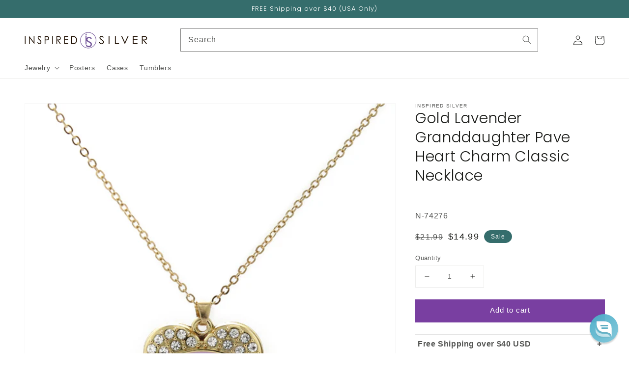

--- FILE ---
content_type: text/json
request_url: https://conf.config-security.com/model
body_size: 87
content:
{"title":"recommendation AI model (keras)","structure":"release_id=0x53:2a:7c:50:65:52:22:7b:50:51:6c:58:65:58:52:6d:54:5c:65:2e:46:51:70:31:23:29:54:5b:2d;keras;kvm8ugtyfn6x53yx7usticoq7t7g43ar24755xjo9bam4ihruw6xuk0dnrihpplcw9zewswv","weights":"../weights/532a7c50.h5","biases":"../biases/532a7c50.h5"}